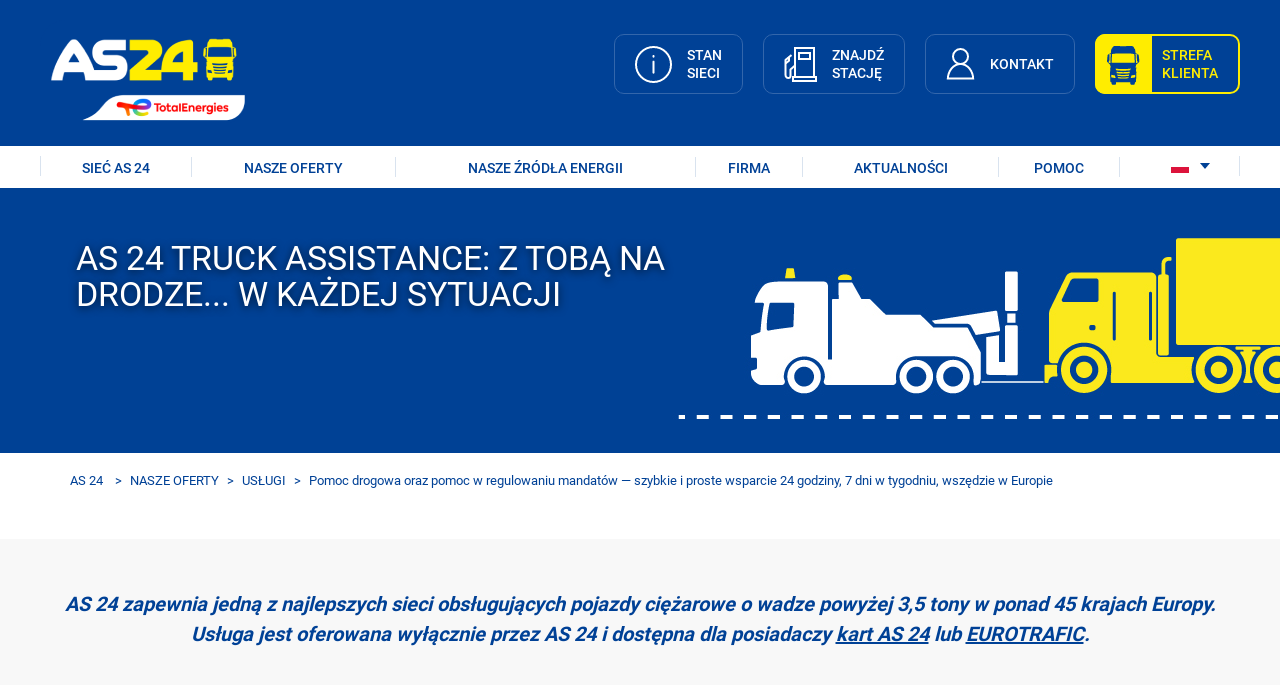

--- FILE ---
content_type: text/html; charset=UTF-8
request_url: https://www.as24.com/pl/oferty/us%C5%82ugi/pomoc-drogowa-i-mandaty
body_size: 11950
content:
<!DOCTYPE html>
<html lang="pl" dir="ltr" prefix="og: https://ogp.me/ns#">
  <head>
    <!-- Tracker didomi -->
    <script type="text/javascript">
      window.gdprAppliesGlobally=true;(function(){function a(e){if(!window.frames[e]){if(document.body&&document.body.firstChild){var t=document.body;var n=document.createElement("iframe");n.style.display="none";n.name=e;n.title=e;t.insertBefore(n,t.firstChild)}

      else{setTimeout(function(){a(e)},5)}}}function e(n,r,o,c,s){function e(e,t,n,a){if(typeof n!=="function"){return}if(!window[r]){window[r]=[]}var i=false;if(s){i=s(e,t,n)}if(!i){window[r].push({command:e,parameter:t,callback:n,version:a})}}e.stub=true;function t(a){if(!window[n]||window[n].stub!==true){return}if(!a.data){return}

        var i=typeof a.data==="string";var e;try{e=i?JSON.parse(a.data):a.data}catch(t){return}if(e[o]){var r=e[o];window[n](r.command,r.parameter,function(e,t){var n={};n[c]={returnValue:e,success:t,callId:r.callId};a.source.postMessage(i?JSON.stringify(n):n,"*")},r.version)}}

        if(typeof window[n]!=="function"){window[n]=e;if(window.addEventListener){window.addEventListener("message",t,false)}else{window.attachEvent("onmessage",t)}}}e("__tcfapi","__tcfapiBuffer","__tcfapiCall","__tcfapiReturn");a("__tcfapiLocator");(function(e){

        var t=document.createElement("script");t.id="spcloader";t.type="text/javascript";t.async=true;t.src="https://sdk.privacy-center.org/"+e+"/loader.js?target="+document.location.hostname;t.charset="utf-8";var n=document.getElementsByTagName("script")[0];n.parentNode.insertBefore(t,n)})("2e2e0c39-f6c6-4fa9-9957-9cb74957413b")})();
    </script>
    <!-- End Didomi Tracker -->

    <meta charset="utf-8" />
<meta name="description" content="Dzięki AS 24 pojazdy ciężarowe są bezpieczne w całej Europie. Korzystaj z pomocy technicznej i prawnej w 40 europejskich krajach. Jedź spokojnie!" />
<link rel="shortlink" href="https://www.as24.com/pl/node/228" />
<link rel="canonical" href="https://www.as24.com/pl/oferty/us%C5%82ugi/pomoc-drogowa-i-mandaty" />
<meta property="og:site_name" content="AS 24" />
<meta property="og:type" content="article" />
<meta property="og:url" content="https://www.as24.com/pl/oferty/us%C5%82ugi/pomoc-drogowa-i-mandaty" />
<meta property="og:title" content="Pomoc drogowa oraz pomoc w regulowaniu mandatów — szybkie i proste wsparcie 24 godziny, 7 dni w tygodniu, wszędzie w Europie" />
<meta name="twitter:card" content="summary" />
<meta name="twitter:title" content="Pomoc drogowa oraz pomoc w regulowaniu mandatów — szybkie i proste wsparcie 24 godziny, 7 dni w tygodniu, wszędzie w Europie" />
<meta name="Generator" content="Drupal 10 (https://www.drupal.org)" />
<meta name="MobileOptimized" content="width" />
<meta name="HandheldFriendly" content="true" />
<meta name="viewport" content="width=device-width, initial-scale=1.0" />
<link rel="icon" href="/themes/custom/as24_theme/favicon.ico" type="image/vnd.microsoft.icon" />
<link rel="alternate" hreflang="fr" href="https://www.as24.com/fr/offres/services/assistance-depannage-et-amendes" />
<link rel="alternate" hreflang="en" href="https://www.as24.com/en/offers/services/breakdown-and-fines-assistance" />
<link rel="alternate" hreflang="de" href="https://www.as24.com/de/Angebote/Dienstleistungen/Pannendienst-und-Rechtshilfe-bei-Geldstrafen" />
<link rel="alternate" hreflang="es" href="https://www.as24.com/es/ofertas/servicios/asistencia-en-reparaciones-y-multas" />
<link rel="alternate" hreflang="pt-pt" href="https://www.as24.com/pt/ofertas/servi%C3%A7os/assist%C3%AAncia-repara%C3%A7%C3%A3o-e-multas" />
<link rel="alternate" hreflang="it" href="https://www.as24.com/it/offerte/servizi/assistenza-stradale-e-multe" />
<link rel="alternate" hreflang="nl" href="https://www.as24.com/nl/aanbiedingen/diensten/bijstand-pech-en-boetes" />
<link rel="alternate" hreflang="hu" href="https://www.as24.com/hu/ajanlatok/szolgaltatasok/automento-es-bunteteskezeles" />
<link rel="alternate" hreflang="pl" href="https://www.as24.com/pl/oferty/us%C5%82ugi/pomoc-drogowa-i-mandaty" />
<link rel="alternate" hreflang="bg" href="https://www.as24.com/bg/%D0%BF%D1%80%D0%B5%D0%B4%D0%BB%D0%BE%D0%B6%D0%B5%D0%BD%D0%B8%D1%8F/%D1%83%D1%81%D0%BB%D1%83%D0%B3%D0%B8/%D0%BF%D1%8A%D1%82%D0%BD%D0%B0-%D0%BF%D0%BE%D0%BC%D0%BE%D1%89-%D0%B8-%D0%B3%D0%BB%D0%BE%D0%B1%D0%B8" />
<link rel="alternate" hreflang="cs" href="https://www.as24.com/cs/nab%C3%ADdky/slu%C5%BEby/odtahov%C3%A1-slu%C5%BEba-a-poradenstv%C3%AD-v-oblasti-pokut" />
<link rel="alternate" hreflang="sl" href="https://www.as24.com/sl/ponudbe/storitve/pomo%C4%8D-na-cesti-in-globe" />
<link rel="alternate" hreflang="ru" href="https://www.as24.com/ru/%D0%BF%D1%80%D0%B5%D0%B4%D0%BB%D0%BE%D0%B6%D0%B5%D0%BD%D0%B8%D1%8F/%D1%83%D1%81%D0%BB%D1%83%D0%B3%D0%B8/%D1%82%D0%B5%D1%85%D0%BF%D0%BE%D0%BC%D0%BE%D1%89%D1%8C-%D0%B8-%D0%BE%D0%BF%D0%BB%D0%B0%D1%82%D0%B0-%D1%88%D1%82%D1%80%D0%B0%D1%84%D0%BE%D0%B2" />
<link rel="alternate" hreflang="tr" href="https://www.as24.com/tr/teklifler/hizmetler/yol-ve-para-cezasi-yardimi" />
<link rel="alternate" hreflang="ro" href="https://www.as24.com/ro/oferte/servicii/asisten%C8%9B%C4%83-depanare-%C8%99i-amenzi" />
<link rel="alternate" hreflang="lt" href="https://www.as24.com/lt/pasi%C5%ABlymai/paslaugos/pagalba-kelyje" />

      <title>Pomoc drogowa oraz pomoc w regulowaniu mandatów — szybkie i proste wsparcie 24 godziny, 7 dni w tygodniu, wszędzie w Europie</title>
      <link rel="stylesheet" media="all" href="/sites/default/files/css/css_NIptg_BbG2O-9WqSUwgWArOTZGTuKKXPpDthBNnC6gE.css?delta=0&amp;language=pl&amp;theme=as24_theme&amp;include=eJxdjlkKwzAQQy80iaH0PkGJp05gvGDFLe7pu0Aa6J-enj4EXq7TvmpUFyzPsIl7ty0FwWl4DxFFFgPZ3QzqkaOSCEpZclWXco2w7aliSGHyNRefH8l9aDhouL1Xf4PIn5aCilBRVjpfW4GNZzO2VNpsG1f1ws5d4_fOC5SCTN8" />
<link rel="stylesheet" media="all" href="/sites/default/files/css/css_dXZW2zEntgfxhsSGBo_7843Eiuc6FrTQ_Z4S6_7jt4I.css?delta=1&amp;language=pl&amp;theme=as24_theme&amp;include=eJxdjlkKwzAQQy80iaH0PkGJp05gvGDFLe7pu0Aa6J-enj4EXq7TvmpUFyzPsIl7ty0FwWl4DxFFFgPZ3QzqkaOSCEpZclWXco2w7aliSGHyNRefH8l9aDhouL1Xf4PIn5aCilBRVjpfW4GNZzO2VNpsG1f1ws5d4_fOC5SCTN8" />

      
      <meta name="format-detection" content="telephone=no">
      <meta name="twitter-wjs" content="width=device-width, initial-scale=1.0, maximum-scale=1.0, user-scalable=no">
      <!-- Cookie deletion management -->
        <script type="text/javascript">
          /**
           * The list of cookies to keep
           */
          (function() {
            var itemsToKeep = ["euconsent-v2", "didomi_token", "language", "has_js", "SESS"];
            /**
             * Returns cookie value
             */
            var getCookieValue = function (cookieName) {
              var cookie = document.cookie.split(";").filter(function (cookieValue) {
                return cookieValue.indexOf(cookieName) !== -1;
              })[0];
              if (cookie) {
                return cookie.split("=")[1];
              }
            };
            var deleteCookie = function (name, domain, path) {
              path = path || "/";
              var cookie = [name + "=", "expires=Thu, 01 Jan 1970 00:00:01 GMT", "path=" + path];
              if (domain) {
                cookie.push("domain=" + domain);
              }
              document.cookie = cookie.join(";");
            };
            /**
             * Check if all vendor and purposes are disabled
             */
            var areAllVendorsAndPurposesDisabled = function () {
              var enabledEntities = [];
              var disabledEntities = [];
              var data = window.Didomi.getUserStatus();
              data.vendors.consent.enabled.forEach(function (entity) {
                enabledEntities.push(entity);
              });
              data.purposes.consent.enabled.forEach(function (entity) {
                enabledEntities.push(entity);
              });
              data.vendors.consent.disabled.forEach(function (entity) {
                disabledEntities.push(entity);
              });
              data.purposes.consent.disabled.forEach(function (entity) {
                disabledEntities.push(entity);
              });
              /**
               * We check that we don't have any enabled entities
               * and that disabled entities are present
               */
              return enabledEntities.length === 0 && disabledEntities.length > 0;
            };
            var consentEventsCount = 0;
            var existingConsentString = getCookieValue("euconsent-v2");
            window.didomiEventListeners = window.didomiEventListeners || [];
            window.didomiEventListeners.push({
              event: "consent.changed",
              listener: function () {
                /**
                 * We catch consent update event in 2 cases:
                 * -> 1. When user gives consent and updates it without the page reload (via `consentEventsCount` value)
                 * -> 2. When user gives consent and updates it after the page reload (via `existingConsentString` value)
                 */
                var consentUpdate = consentEventsCount > 0 ? true : !!existingConsentString;
                if (consentUpdate && areAllVendorsAndPurposesDisabled()) {
                  /**
                   * Consent has been given previously and this is a consent update
                   */
                  var cookiesToDelete = document.cookie.split(";").map(function (cookie) {
                    return cookie.split("=")[0].trim();
                  })
                    .filter(function (cookieName) {
                      return itemsToKeep.indexOf(cookieName) === -1;
                    });
                  /**
                   * Delete cookies
                   */
                  cookiesToDelete.forEach(function (cookieToDelete) {
                    /*
                     Delete from every possible domain (based on the current page domain) :
                    */
                    var domains = ('.#' + document.location.host.replaceAll('.', '#.#')).split('#');
                    while(domains.length) {
                      var possibleDomain = domains.join('');
                      deleteCookie(cookieToDelete, possibleDomain);
                      domains.shift();
                    }
                  });
                  var localStorageItemsToDelete = Object.keys(window.localStorage).filter(
                    function (localStorageItemName) {
                      return itemsToKeep.indexOf(localStorageItemName) === -1;
                    }
                  );
                  /**
                   * Delete local storage items
                   */
                  localStorageItemsToDelete.forEach(function (localStorageItemName) {
                    window.localStorage.removeItem(localStorageItemName)
                  });
                  // Reload the page
                  window.location.reload();
                }
                consentEventsCount++;
              },
            });
          })();
        </script>
      <!-- End Cookie deletion management -->
  </head>
  <body class="path-node page-node-type-content-page">
    <span class="scroll-top"></span>
        <a href="#main-content" class="visually-hidden focusable skip-link">
      Skip to main content
    </a>
    
      <div class="dialog-off-canvas-main-canvas" data-off-canvas-main-canvas>
      <header>
    <div class="container">
      <div class="header_top">
        <div class="header_top__content">
                     <div class="header_logo">
              <div id="block-identitedusite" class="block block-system block-system-branding-block">
  
    
        <a href="/pl" rel="home" class="site-logo">
      <img src="/sites/default/files/header-logo2.png" alt="AS 24" />
    </a>
        <div class="site-name">
      <a href="/pl" rel="home">AS 24</a>
    </div>
    </div>


           </div>
                                <div class="header_linkz">
                <div class="region region-header-right">
    <div class="menu-main__wrapper">
  
<div class="menu--menu-header-top">
    <ul data-region="header_right" class="menu menu-level-0">
              
        <li  class="menu-item">
          <a href="/pl/sie%C4%87-AS24/stan-sieci"
             class="item-link "
             >
            <span><img src=/sites/default/files/2023-01/etat-reseau_0.svg alt=etat-reseau width=40 height=40></span>
                          <span>
                        STAN 
            <br>
            SIECI
                          </span>
                      </a>
        </li>
              
        <li  class="blank menu-item">
          <a href="https://network.as24.com/station_finder.html"
             class="item-link "
             >
            <span><img src=/sites/default/files/2023-01/trouver-station.svg alt=trouver-station width=40 height=40></span>
                          <span>
                        ZNAJDŹ
            <br>
            STACJĘ
                          </span>
                      </a>
        </li>
              
        <li  class="menu-item">
          <a href="/pl/formularz-kontaktowy"
             class="item-link "
             >
            <span><img src=/sites/default/files/2023-01/espace-client.svg alt=espace-client width=40 height=40></span>
                          <span>
                        KONTAKT
            <br>
            
                          </span>
                      </a>
        </li>
              
        <li  class="blank highlight menu-item">
          <a href="https://extranet.as24.com/extranet/pl/login"
             class="item-link "
                           onclick="xt_click(this,&#039;C&#039;,&#039;1&#039;,&#039;Homepage:Client_area&#039;,&#039;N&#039;)"
             >
            <span><img src=/sites/default/files/2023-01/truck-blue.svg alt=truck-blue width=40 height=40></span>
                          <span>
                        STREFA
            <br>
            KLIENTA
                          </span>
                      </a>
        </li>
          </ul>
</div>

</div>

  </div>

            </div>
                  </div>
      </div>
              <div class="menu__bottom">
          <div class="menu__bottom__content">
              <div class="region region-header-bottom">
    <div class="menu-main__wrapper">
  
<div class="menu--main">
    <ul data-region="header_bottom" class="menu menu-level-0">
                                  
          <li class="menu-item menu-item--expanded">
            <a href="/pl/sie%C4%87-AS24" data-drupal-link-system-path="node/5">SIEĆ AS 24</a>
                                      
  
  <div class="menu_link_content menu-link-contentmain view-mode-default menu-dropdown menu-dropdown-0 menu-type-default">
                <ul class="menu menu-level-1">
                                  
          <li class="menu-item">
            <a href="/pl/sie%C4%87-AS24/sie%C4%87-europejska" data-drupal-link-system-path="node/229">Sieć europejska</a>
                                      
  
  <div class="menu_link_content menu-link-contentmain view-mode-default menu-dropdown menu-dropdown-1 menu-type-default">
              
      </div>



                      </li>
                                              
          <li class="menu-item">
            <a href="/pl/sie%C4%87-AS24/sie%C4%87-bezpieczna" data-drupal-link-system-path="node/230">Bezpieczna sieć</a>
                                      
  
  <div class="menu_link_content menu-link-contentmain view-mode-default menu-dropdown menu-dropdown-1 menu-type-default">
              
      </div>



                      </li>
                                              
          <li class="menu-item">
            <a href="/pl/sie%C4%87-AS24/stan-sieci" data-drupal-link-system-path="node/231">Stan sieci</a>
                                      
  
  <div class="menu_link_content menu-link-contentmain view-mode-default menu-dropdown menu-dropdown-1 menu-type-default">
              
      </div>



                      </li>
                                              
          <li class="menu-item">
            <a href="/pl/zostan-naszym-partnerem" data-drupal-link-system-path="node/232">Zostań naszym partnerem</a>
                                      
  
  <div class="menu_link_content menu-link-contentmain view-mode-default menu-dropdown menu-dropdown-1 menu-type-default">
              
      </div>



                      </li>
                  </ul>



      </div>



                      </li>
                                              
          <li class="on-scroll menu-item">
            <a href="/pl/formularz-kontaktowy" data-drupal-link-system-path="node/27">Zostań klientem</a>
                                      
  
  <div class="menu_link_content menu-link-contentmain view-mode-default menu-dropdown menu-dropdown-0 menu-type-default">
              
      </div>



                      </li>
                                              
          <li class="menu-item menu-item--expanded menu-item--active-trail">
            <a href="/pl/oferty" data-drupal-link-system-path="node/10">NASZE OFERTY</a>
                                      
  
  <div class="menu_link_content menu-link-contentmain view-mode-default menu-dropdown menu-dropdown-0 menu-type-default">
                <ul class="menu menu-level-1">
                                  
          <li class="menu-item menu-item--collapsed">
            <a href="/pl/oferty/karty" data-drupal-link-system-path="node/233">Karty</a>
                                      
  
  <div class="menu_link_content menu-link-contentmain view-mode-default menu-dropdown menu-dropdown-1 menu-type-default">
              
      </div>



                      </li>
                                              
          <li class="menu-item menu-item--collapsed">
            <a href="/pl/oferty/op%C5%82aty-za-przejazdy" data-drupal-link-system-path="node/234">Opłaty za przejazd</a>
                                      
  
  <div class="menu_link_content menu-link-contentmain view-mode-default menu-dropdown menu-dropdown-1 menu-type-default">
              
      </div>



                      </li>
                                              
          <li class="menu-item menu-item--collapsed">
            <a href="/pl/oferty/zarz%C4%85dzanie-flot%C4%85" data-drupal-link-system-path="node/235">Zarządzanie flotą</a>
                                      
  
  <div class="menu_link_content menu-link-contentmain view-mode-default menu-dropdown menu-dropdown-1 menu-type-default">
              
      </div>



                      </li>
                                              
          <li class="menu-item menu-item--collapsed menu-item--active-trail">
            <a href="/pl/oferty/us%C5%82ugi" data-drupal-link-system-path="node/236">Usługi</a>
                                      
  
  <div class="menu_link_content menu-link-contentmain view-mode-default menu-dropdown menu-dropdown-1 menu-type-default">
              
      </div>



                      </li>
                  </ul>



      </div>



                      </li>
                                              
          <li class="menu-item menu-item--expanded">
            <a href="/pl/energie" data-drupal-link-system-path="node/886">Nasze źródła energii</a>
                                      
  
  <div class="menu_link_content menu-link-contentmain view-mode-default menu-dropdown menu-dropdown-0 menu-type-default">
                <ul class="menu menu-level-1">
                                  
          <li class="menu-item">
            <a href="/pl/energii/on" data-drupal-link-system-path="node/237">Olej napędowy</a>
                                      
  
  <div class="menu_link_content menu-link-contentmain view-mode-default menu-dropdown menu-dropdown-1 menu-type-default">
              
      </div>



                      </li>
                                              
          <li class="menu-item">
            <a href="/pl/energii/adblue" data-drupal-link-system-path="node/239">AdBlue®</a>
                                      
  
  <div class="menu_link_content menu-link-contentmain view-mode-default menu-dropdown menu-dropdown-1 menu-type-default">
              
      </div>



                      </li>
                                              
          <li class="menu-item">
            <a href="/pl/energii/cng" data-drupal-link-system-path="node/240">CNG/bio-CNG</a>
                                      
  
  <div class="menu_link_content menu-link-contentmain view-mode-default menu-dropdown menu-dropdown-1 menu-type-default">
              
      </div>



                      </li>
                                              
          <li class="menu-item">
            <a href="/pl/energii/lng" data-drupal-link-system-path="node/889">LNG</a>
                                      
  
  <div class="menu_link_content menu-link-contentmain view-mode-default menu-dropdown menu-dropdown-1 menu-type-default">
              
      </div>



                      </li>
                                              
          <li class="menu-item">
            <a href="/pl/energii/hvo100" data-drupal-link-system-path="node/888">HVO100 - XTL</a>
                                      
  
  <div class="menu_link_content menu-link-contentmain view-mode-default menu-dropdown menu-dropdown-1 menu-type-default">
              
      </div>



                      </li>
                                              
          <li class="menu-item">
            <a href="/pl/energii/elektryczna" data-drupal-link-system-path="node/887">Energia elektryczna</a>
                                      
  
  <div class="menu_link_content menu-link-contentmain view-mode-default menu-dropdown menu-dropdown-1 menu-type-default">
              
      </div>



                      </li>
                  </ul>



      </div>



                      </li>
                                              
          <li class="menu-item menu-item--expanded">
            <a href="/pl/firma" data-drupal-link-system-path="node/19">FIRMA</a>
                                      
  
  <div class="menu_link_content menu-link-contentmain view-mode-default menu-dropdown menu-dropdown-0 menu-type-default">
                <ul class="disable-item-menu_link_content:6744bab5-ad21-44a9-9127-cc22906dde0f menu menu-level-1">
                                  
          <li class="menu-item">
            <a href="/pl/firma/kim-jeste%C5%9Bmy" data-drupal-link-system-path="node/241">Kim jesteśmy?</a>
                                      
  
  <div class="menu_link_content menu-link-contentmain view-mode-default menu-dropdown menu-dropdown-1 menu-type-default">
              
      </div>



                      </li>
                                              
          <li class="menu-item">
            <a href="/pl/firma/nasze-zobowiazania" data-drupal-link-system-path="node/808">Nasze zobowiązania</a>
                                      
  
  <div class="menu_link_content menu-link-contentmain view-mode-default menu-dropdown menu-dropdown-1 menu-type-default">
              
      </div>



                      </li>
                                              
          <li class="menu-item">
            <a href="/pl/firma/sieci-spo%C5%82eczno%C5%9Bciowe" data-drupal-link-system-path="node/429">Sieci społecznościowe</a>
                                      
  
  <div class="menu_link_content menu-link-contentmain view-mode-default menu-dropdown menu-dropdown-1 menu-type-default">
              
      </div>



                      </li>
                                </ul>



      </div>



                      </li>
                                              
          <li class="menu-item">
            <a href="/pl/aktualno%C5%9Bci" data-drupal-link-system-path="node/124">AKTUALNOŚCI</a>
                                      
  
  <div class="menu_link_content menu-link-contentmain view-mode-default menu-dropdown menu-dropdown-0 menu-type-default">
              
      </div>



                      </li>
                                              
          <li class="menu-item">
            <a href="/pl/cz%C4%99sto-zadawane-pytania" data-drupal-link-system-path="node/243">Pomoc</a>
                                      
  
  <div class="menu_link_content menu-link-contentmain view-mode-default menu-dropdown menu-dropdown-0 menu-type-default">
              
      </div>



                      </li>
                  </ul>

</div>

</div>
<div id="block-languagedropdownswitcher" class="block block-lang-dropdown block-language-dropdown-blocklanguage-interface">
  
    
      <form class="lang-dropdown-form lang_dropdown_form clearfix language_interface" id="lang_dropdown_form_lang-dropdown-form" data-drupal-selector="lang-dropdown-form-2" action="/pl/oferty/us%C5%82ugi/pomoc-drogowa-i-mandaty" method="post" accept-charset="UTF-8">
  <div class="js-form-item form-item js-form-type-select form-type-select js-form-item-lang-dropdown-select form-item-lang-dropdown-select form-no-label">
      <label for="edit-lang-dropdown-select" class="visually-hidden">Select your language</label>
        <select style="width:50px" class="lang-dropdown-select-element form-select" data-lang-dropdown-id="lang-dropdown-form" onchange="return xt_click(this,&#039;C&#039;,&#039;1&#039;,&#039;Homepage::Language_change : &#039; + this.value,&#039;A&#039;)" data-drupal-selector="edit-lang-dropdown-select" id="edit-lang-dropdown-select" name="lang_dropdown_select"><option value="fr">fr</option><option value="en">en</option><option value="de">de</option><option value="es">es</option><option value="pt-pt">pt</option><option value="it">it</option><option value="nl">nl</option><option value="hu">hu</option><option value="pl" selected="selected">pl</option><option value="bg">bg</option><option value="cs">cs</option><option value="sl">sl</option><option value="ru">ru</option><option value="tr">tr</option><option value="ro">ro</option><option value="lt">lt</option></select>
        </div>
<input data-drupal-selector="edit-fr" type="hidden" name="fr" value="/fr/404" />
<input data-drupal-selector="edit-en" type="hidden" name="en" value="/en/node/791" />
<input data-drupal-selector="edit-de" type="hidden" name="de" value="/de/node/791" />
<input data-drupal-selector="edit-es" type="hidden" name="es" value="/es/node/791" />
<input data-drupal-selector="edit-pt-pt" type="hidden" name="pt-pt" value="/pt/node/791" />
<input data-drupal-selector="edit-it" type="hidden" name="it" value="/it/node/791" />
<input data-drupal-selector="edit-nl" type="hidden" name="nl" value="/nl/node/791" />
<input data-drupal-selector="edit-hu" type="hidden" name="hu" value="/hu/node/791" />
<input data-drupal-selector="edit-pl" type="hidden" name="pl" value="/pl/node/791" />
<input data-drupal-selector="edit-bg" type="hidden" name="bg" value="/bg/node/791" />
<input data-drupal-selector="edit-cs" type="hidden" name="cs" value="/cs/node/791" />
<input data-drupal-selector="edit-sl" type="hidden" name="sl" value="/sl/node/791" />
<input data-drupal-selector="edit-ru" type="hidden" name="ru" value="/ru/node/791" />
<input data-drupal-selector="edit-tr" type="hidden" name="tr" value="/tr/node/791" />
<input data-drupal-selector="edit-ro" type="hidden" name="ro" value="/ro/node/791" />
<input data-drupal-selector="edit-lt" type="hidden" name="lt" value="/lt/node/791" />
<noscript><div><input data-drupal-selector="edit-submit" type="submit" id="edit-submit" name="op" value="Go" class="button js-form-submit form-submit" />
</div></noscript><input autocomplete="off" data-drupal-selector="form-rrwg8ptwsbspfozvjkvsbgws9krhnpwogsixtmmc4bw" type="hidden" name="form_build_id" value="form-rrWG8PtwSbSPfoZvjkvsBgws9KRHnPwoGsixtmmc4Bw" />
<input data-drupal-selector="edit-lang-dropdown-form" type="hidden" name="form_id" value="lang_dropdown_form" />

</form>

  </div>

  </div>

          </div>
        </div>
          </div>
  </header>
    <div class="region region-highlighted">
    <div data-drupal-messages-fallback class="hidden"></div>

  </div>

  <main>
    
  <div class="content-wrapper">
    <div class="wrapper">
              <div id="block-contenudelapageprincipale-2" class="block block-system block-system-main-block">
  
    
      
<div  data-history-node-id="228" class="container">
  
  

<div class="banner">
      <div class="banner-img"
         bg-data="/sites/default/files/2023-01/as24_services_1920x265_sans_picto.jpg">
    </div>
    <div class="banner-desc">
    <div class="content">
              <h1 class="page-title">
          <p>
            
            <p>AS 24 TRUCK ASSISTANCE: Z Tobą na drodze... w każdej sytuacji</p>

      
          </p>
        </h1>
                </div>
  </div>
</div>
        <div class="breadcrumb">
          <ul>
                              <li><a href="/pl">AS 24 </a></li>
                                        <li><a href="/pl/oferty">NASZE OFERTY </a></li>
                                        <li><a href="/pl/oferty/us%C5%82ugi">USŁUGI </a></li>
                                        <li>Pomoc drogowa oraz pomoc w regulowaniu mandatów — szybkie i proste wsparcie 24 godziny, 7 dni w tygodniu, wszędzie w Europie</li>
                        </ul>
      </div>

          <div class="gray_bg">
      <div class="haut-page-txt"><p>AS 24 zapewnia jedną z najlepszych sieci obsługujących pojazdy ciężarowe o wadze powyżej 3,5 tony w ponad 45 krajach Europy. Usługa jest oferowana wyłącznie przez AS 24 i dostępna dla posiadaczy&nbsp;<a href="/pl/oferty/karty/karta-paliwowa-AS24" target="_blank">kart AS 24</a>&nbsp;lub&nbsp;<a href="/pl/oferty/karty/karta-AS24-EUROTRAFIC" target="_blank">EUROTRAFIC</a>.</p></div>
    </div>
          
      <div class="field field--name-field-content field--type-entity-reference-revisions field--label-hidden field__items">
              <div class="field__item">
<div class="interstitial_block interstitial_block--boxed" >
  <div class="bg-interstitial white" bg_color="white" style=" ">
    <div class="main">
                          <div class="pr-description">
            <p class="text-align-center">&nbsp;</p>

<p class="text-align-center"><iframe allow="autoplay; encrypted-media" allowfullscreen frameborder="0" height="315px" src="https://www.youtube.com/embed/Sv_O2Dq7G1U" width="560px"></iframe></p>

<p class="text-align-center">&nbsp;</p>

<p class="text-align-center">&nbsp;</p>

<p class="text-align-center"><img alt="as_24_truck_assistance.png" src="/sites/default/files/upload/as_24_truck_assistance.png"></p>

          </div>
                  </div>
  </div>
</div>

</div>
              <div class="field__item">  <div class="paragraph-wrapper rich-paragraph-wrapper " bg_color="" >
    <div class="main">
            <div class="paragraph rich-paragraph rich-paragraph--default">
                  <div class="paragraph-img no-img-bg">
            <article class="media media--type-image media--view-mode-default">
  
      
  <div class="field field--name-field-media-image field--type-image field--label-visually_hidden">
    <div class="field__label visually-hidden">Image</div>
              <div class="field__item">  <img src="/system/files/styles/large/private/depannage_12.png.webp?itok=cgy4VGSd" width="190" height="190" loading="lazy" class="image-style-large" />


</div>
          </div>

  </article>

          </div>
                <div class="paragraph-content">
          <div class="paragraph-text">
            <h2>ROZSZERZONY ZAKRES USŁUG POMOCY TECHNICZNEJ</h2><p><br>Chroń swoją flotę pojazdów ciężarowych, by bez przeszkód przejeżdżać przez Francję oraz inne kraje Europy.</p><p><br>Dzięki usłudze AS 24 TRUCK ASSISTANCE, realizowanej we współpracy z Service 24, jesteśmy w stanie zająć się Twoją flotą szybko i łatwo 24 godziny na dobę przez 7 dni w tygodniu.&nbsp;</p><p><br>Dzięki sieci około 40 000 warsztatów i punktów usług zapewniamy Twojej flocie pojazdów obsługę w ponad 45 krajach.</p><p><br><a href="https://www.as24.com/pl/oferty/karty/karta-paliwowa-AS24" target="_blank">Karty AS 24</a> oraz <a href="https://www.as24.com/pl/oferty/karty/karta-AS24-EUROTRAFIC" target="_blank">EUROTRAFIC</a> to gwarancja kompletnej usługi i rozwiązania w przypadkach takich jak:</p><ul><li>Pęknięta szyba przednia;</li><li>Awarie techniczne: akumulator, nieodpowiednie paliwo, reflektory, awarie elektryczne, układ hydrauliczny;</li><li>Zgubienie / kradzież / zamknięcie w samochodzie / zniszczenie kluczyków;</li><li>Zastępcze pojazdy i przyczepy; </li><li>Usługa holowania; </li><li>Sprowadzanie pojazdu do kraju, przewóz załadunku (zabezpieczenie towaru w czasie naprawy);</li><li>Wulkanizacja;</li><li>Przewóz załadunku.</li></ul><p>&nbsp;</p><p>&nbsp;</p><p>&nbsp;</p><div class="media_embed" height="315px" width="560px"><iframe frameborder="0" height="315px" width="560px" src="https://www.youtube.com/embed/q6ln6fEEAIc" title="YouTube video player" allowfullscreen allow="accelerometer; autoplay; clipboard-write; encrypted-media; gyroscope; picture-in-picture">&nbsp;</iframe></div><p>&nbsp;</p>
          </div>
        </div>
      </div>
            </div>
  </div>

</div>
              <div class="field__item">  <div class="paragraph-wrapper rich-paragraph-wrapper " bg_color="" >
    <div class="main">
            <div class="paragraph rich-paragraph rich-paragraph--default">
                  <div class="paragraph-img no-img-bg">
            <article class="media media--type-image media--view-mode-default">
  
      
  <div class="field field--name-field-media-image field--type-image field--label-visually_hidden">
    <div class="field__label visually-hidden">Image</div>
              <div class="field__item">  <img src="/system/files/styles/large/private/amendes_12.png.webp?itok=PwJbtKi4" width="190" height="190" loading="lazy" class="image-style-large" />


</div>
          </div>

  </article>

          </div>
                <div class="paragraph-content">
          <div class="paragraph-text">
            <h2>SKUTECZNA POMOC PRAWNA&nbsp;</h2><p><br>Usługa pozwala także zarządzać płatnościami za mandaty i zaliczkami pieniężnymi. AS 24 zapewnia:</p><ul><li>Zaliczki pieniężne (za mandaty, najem na podstawie umowy, honoraria prawników) umożliwiające opłacanie mandatów bezpośrednio na miejscu.</li></ul>
          </div>
        </div>
      </div>
            </div>
  </div>

</div>
              <div class="field__item">  <div class="paragraph-wrapper rich-paragraph-wrapper " bg_color="" >
    <div class="main">
            <div class="paragraph rich-paragraph rich-paragraph--default">
                  <div class="paragraph-img no-img-bg">
            <article class="media media--type-image media--view-mode-default">
  
      
  <div class="field field--name-field-media-image field--type-image field--label-visually_hidden">
    <div class="field__label visually-hidden">Image</div>
              <div class="field__item">  <img src="/system/files/styles/large/private/reservation_12.png.webp?itok=fLVdUNwu" width="190" height="190" loading="lazy" class="image-style-large" />


</div>
          </div>

  </article>

          </div>
                <div class="paragraph-content">
          <div class="paragraph-text">
            <h2>PODSTAWOWA POMOC DLA KIEROWCY:&nbsp;</h2><p>&nbsp;</p><ul><li>Jeśli Twój pojazd zostanie unieruchomiony, zapewniamy także usługę tłumaczenia ustnego i wsparcia językowego dla kierowcy znajdującego się w kraju, którego języka nie zna (usługa obejmuje wszystkie języki).</li><li>Obsługa prawna, dzięki której uzyskasz odpowiedzi na wszelkie pytania natury prawnej.</li><li>Pomoc w razie wypadku.</li><li>Telemedycyna – Usługi z zakresu telemedycyny świadczone w ramach sieci usługodawców AS 24. Jeśli kierowca potrzebuje pomocy medycznej, Service 24 zapewnia dostęp do własnej sieci poradni ogólnych w Austrii i Niemczech. W innych krajach Service 24 może informować o tych przypadkach usługodawcę w danym kraju, aby móc uzyskać dla kierowcy adres poradni ogólnej. Uwaga: Service 24 nie odpowiada za wybór poradni ogólnej ani za jakość usługi telemedycyny oferowanej przez naszych usługodawców. </li><li>Wymiana kierowcy.</li><li>Rezerwacja miejsca noclegowego, środka transportu lub parkingu strzeżonego.</li></ul>
          </div>
        </div>
      </div>
            </div>
  </div>

</div>
              <div class="field__item">  <div class="paragraph-wrapper rich-paragraph-wrapper " bg_color="" >
    <div class="main">
            <div class="paragraph rich-paragraph rich-paragraph--default">
                  <div class="paragraph-img no-img-bg">
            <article class="media media--type-image media--view-mode-default">
  
      
  <div class="field field--name-field-media-image field--type-image field--label-visually_hidden">
    <div class="field__label visually-hidden">Image</div>
              <div class="field__item">  <img src="/system/files/styles/large/private/atelier_3_7.png.webp?itok=87OO3myc" width="190" height="190" loading="lazy" class="image-style-large" />


</div>
          </div>

  </article>

          </div>
                <div class="paragraph-content">
          <div class="paragraph-text">
            <h2>EKSKLUZYWNA USŁUGA POMOCY WARSZTATOWEJ (NOWOŚĆ)</h2><p><br><a href="https://www.as24.com/pl/oferty/karty/karta-paliwowa-AS24" target="_blank">Karty AS 24</a> i <a href="https://www.as24.com/pl/oferty/karty/karta-AS24-EUROTRAFIC" target="_blank">Eurotrafic</a> są akceptowane we wszystkich warsztatach partnerskich Service 24 i pozwalają korzystać z usług wymiany części zamiennych, napraw i konserwacji.&nbsp;</p><p><br>Dzięki Service 24 TOTAL i AS 24 korzystają w całej Europie z dostępu do sieci producentów pojazdów ciężarowych i naczep oraz jednej z wiodących europejskich sieci wulkanizacyjnych. Ponadto Service 24 należy do niezależnej sieci świadczącej usługi assistance oraz osobnej sieci warsztatów. Mamy łącznie 40 000 usługodawców w całej Europie.&nbsp;<br><br>&nbsp;</p>
          </div>
        </div>
      </div>
            </div>
  </div>

</div>
              <div class="field__item">
<div class="interstitial_block interstitial_block--default" >
  <div class="bg-interstitial white" bg_color="white" style=" ">
    <div class="main">
                          <div class="pr-description">
            <p class="text-align-center">USŁUGA AS 24 TRUCK ASSISTANCE: jeden numer i spokojna głowa w czasie jazdy!</p>

<p class="text-align-center"><img alt="as_24_truck_assistance.png" src="/sites/default/files/upload/as_24_truck_assistance.png"></p>

<p class="text-align-center">Połączenia są obsługiwane przez wielojęzyczny dział obsługi klienta pracujący 24 godziny na dobę przez 7 dni w tygodniu.</p>

<p class="text-align-center">Pod tym numerem uzyskasz także wsparcie, jeśli karty / teleznaczki nie działają prawidłowo na stacjach paliw lub jeśli potrzebujesz innego rodzaju pomocy.</p>

          </div>
                  </div>
  </div>
</div>

</div>
          </div>
  
  </div>

  </div>

    </div>
  </div>

  </main>
  <footer>
          <div class="footer_reassurance">
        <div class="main">
            <div class="region region-footer-top">
    <div id="block-footerreassurance" class="block block-block-content block-block-contentb1281e97-0d44-406f-9e09-e60daf906150">
  
  
          <div class="footer_reassurance">
      <h4>EUROPEJSKA SIEĆ STWORZONA DLA FIRM TRANSPORTOWYCH</h4>
    </div>
                  <div class="footer_reassurance_content">
        
      <div class="field field--name-field-items-reassurance field--type-entity-reference-revisions field--label-hidden field__items">
              <div class="field__item">  <div class="paragraph paragraph--footer paragraph--type--footer paragraph--view-mode--default">
                  <div class="main">
          <div class="footer_reassurance_item footer_reassurance">
            <span class=service></span>
                          <p>USŁUGA DOSTĘPNA</p>

<p>24 GODZINY NA DOBĘ</p>

<p>7 DNI W TYGODNIU</p>

                      </div>
        </div>
            </div>
</div>
              <div class="field__item">  <div class="paragraph paragraph--footer paragraph--type--footer paragraph--view-mode--default">
                  <div class="main">
          <div class="footer_reassurance_item footer_reassurance">
            <span class=presence></span>
                          <p>OBECNA W</p>

<p>PONAD 29</p>

<p>KRAJACH</p>

                      </div>
        </div>
            </div>
</div>
              <div class="field__item">  <div class="paragraph paragraph--footer paragraph--type--footer paragraph--view-mode--default">
                  <div class="main">
          <div class="footer_reassurance_item footer_reassurance">
            <span class=reassurance_chiffre></span>
                          <p>PONAD</p><p>1800 STACJI</p>
                      </div>
        </div>
            </div>
</div>
              <div class="field__item">  <div class="paragraph paragraph--footer paragraph--type--footer paragraph--view-mode--default">
                  <div class="main">
          <div class="footer_reassurance_item footer_reassurance">
            <span class=reassurance_dedie></span>
                          <p>W 100% Z MYŚLĄ</p>

<p>O FIRMACH</p>

<p>TRANSPORTOWYCH</p>

                      </div>
        </div>
            </div>
</div>
          </div>
  
      </div>
      </div>

  </div>

        </div>
      </div>
              <div class="footer_maillage">
        <div class="main">
            <div class="region region-footer-medium">
    <div class="menu-main__wrapper">
  
              <ul data-region="footer_medium" class="menu">
                                <li class="menu-item menu-item--expanded menu-item--margin-bottom">
            <span>col1</span>
                                        <ul class="menu">
                                    <li class="menu-item menu-item--expanded menu-item--margin-bottom">
            <a href="/pl/sie%C4%87-AS24" data-drupal-link-system-path="node/5">SIEĆ AS 24</a>
                                        <ul class="menu">
                                    <li class="menu-item">
            <a href="/pl/sie%C4%87-AS24/sie%C4%87-europejska" data-drupal-link-system-path="node/229">Sieć europejska</a>
                      </li>
                            <li class="menu-item">
            <a href="/pl/sie%C4%87-AS24/sie%C4%87-bezpieczna" data-drupal-link-system-path="node/230">Bezpieczna sieć</a>
                      </li>
                            <li class="menu-item">
            <a href="/pl/sie%C4%87-AS24/stan-sieci" data-drupal-link-system-path="node/231">Stan sieci</a>
                      </li>
              </ul>
          
                      </li>
                            <li class="menu-item menu-item--expanded menu-item--margin-bottom">
            <a href="/pl/oferty/karty" data-drupal-link-system-path="node/233">OFERTA KART</a>
                                        <ul class="menu">
                                    <li class="menu-item">
            <a href="/pl/oferty/karty/karta-paliwowa-AS24" data-drupal-link-system-path="node/221">Karta paliwowa AS 24</a>
                      </li>
                            <li class="menu-item">
            <a href="/pl/oferty/karty/karta-AS24-EUROTRAFIC" data-drupal-link-system-path="node/222">Karta AS 24 EUROTRAFIC</a>
                      </li>
                            <li class="menu-item">
            <a href="/pl/oferty/karty/pakiety" data-drupal-link-system-path="node/223">Nasze pakiety</a>
                      </li>
              </ul>
          
                      </li>
                            <li class="menu-item menu-item--expanded menu-item--margin-bottom">
            <a href="/pl/oferty/op%C5%82aty-za-przejazdy" data-drupal-link-system-path="node/234">OFERTA OPŁAT PRZEJAZDOWYCH</a>
                                        <ul class="menu">
                                    <li class="menu-item">
            <a href="/pl/oferty/op%C5%82aty-za-przejazdy/PASSango" data-drupal-link-system-path="node/224">Elektroniczny pobór opłat PASSango</a>
                      </li>
                            <li class="menu-item">
            <a href="/pl/oferty/karty/karta-AS24-EUROTRAFIC" data-drupal-link-system-path="node/222">Karta AS 24 EUROTRAFIC</a>
                      </li>
              </ul>
          
                      </li>
              </ul>
          
                      </li>
                            <li class="menu-item menu-item--expanded menu-item--margin-bottom menu-item--active-trail">
            <span>col2</span>
                                        <ul class="menu">
                                    <li class="menu-item menu-item--expanded menu-item--margin-bottom menu-item--active-trail">
            <a href="/pl/oferty/us%C5%82ugi" data-drupal-link-system-path="node/236">USŁUGI</a>
                                        <ul class="menu">
                                    <li class="menu-item">
            <a href="/pl/oferty/us%C5%82ugi/takdrive" data-drupal-link-system-path="node/430">Tak&amp;drive</a>
                      </li>
                            <li class="menu-item">
            <a href="/pl/oferty/us%C5%82ugi/EuroVAT" data-drupal-link-system-path="node/434">Eurovat</a>
                      </li>
                            <li class="menu-item menu-item--active-trail">
            <a href="/pl/oferty/us%C5%82ugi/pomoc-drogowa-i-mandaty" data-drupal-link-system-path="node/228" class="is-active" aria-current="page">Wsparcie w zakresie pomocy drogowej i mandatów</a>
                      </li>
                            <li class="menu-item">
            <a href="/pl/oferty/us%C5%82ugi/geolokalizacja" data-drupal-link-system-path="node/432">Geolokalizacja</a>
                      </li>
                            <li class="menu-item">
            <a href="/pl/oferty/us%C5%82ugi/mycie" data-drupal-link-system-path="node/435">Mycie</a>
                      </li>
                            <li class="menu-item">
            <a href="/pl/oferty/us%C5%82ugi/contract24" data-drupal-link-system-path="node/436">Contract24</a>
                      </li>
                            <li class="menu-item">
            <a href="/pl/oferty/us%C5%82ugi/parking" data-drupal-link-system-path="node/437">PARKING</a>
                      </li>
              </ul>
          
                      </li>
                            <li class="menu-item menu-item--expanded menu-item--margin-bottom">
            <a href="/pl/oferty/zarz%C4%85dzanie-flot%C4%85" data-drupal-link-system-path="node/235">ZARZĄDZANIE FLOTĄ</a>
                                        <ul class="menu">
                                    <li class="menu-item">
            <a href="/pl/oferty/zarz%C4%85dzanie-flot%C4%85/strefa-klienta" data-drupal-link-system-path="node/220">Strefa klienta</a>
                      </li>
                            <li class="menu-item">
            <a href="/pl/oferty/zarz%C4%85dzanie-flot%C4%85/aplikacje-mobilne" data-drupal-link-system-path="node/219">Aplikacje mobilne</a>
                      </li>
                            <li class="menu-item">
            <a href="/pl/oferty/zarz%C4%85dzanie-flot%C4%85/Infoservice" data-drupal-link-system-path="node/431">Infoservice</a>
                      </li>
                            <li class="menu-item">
            <a href="/pl/oferty/zarz%C4%85dzanie-flot%C4%85/CardAlert" data-drupal-link-system-path="node/226">CardAlert</a>
                      </li>
                            <li class="menu-item">
            <a href="/pl/oferty/zarz%C4%85dzanie-flot%C4%85/CardControl" data-drupal-link-system-path="node/227">CardControl</a>
                      </li>
              </ul>
          
                      </li>
              </ul>
          
                      </li>
                            <li class="menu-item menu-item--expanded menu-item--margin-bottom">
            <span>col3</span>
                                        <ul class="menu">
                                    <li class="menu-item menu-item--expanded menu-item--margin-bottom">
            <a href="/pl/firma" data-drupal-link-system-path="node/19">FIRMA AS 24</a>
                                        <ul class="menu">
                                    <li class="menu-item">
            <a href="/pl/firma/kim-jeste%C5%9Bmy" data-drupal-link-system-path="node/241">Kim jesteśmy?</a>
                      </li>
                            <li class="menu-item">
            <a href="/pl/firma/sieci-spo%C5%82eczno%C5%9Bciowe" data-drupal-link-system-path="node/429">AS 24 w portalach społecznościowych</a>
                      </li>
              </ul>
          
                      </li>
                            <li class="menu-item">
            <a href="/pl/aktualno%C5%9Bci" data-drupal-link-system-path="node/124">AKTUALNOŚCI</a>
                      </li>
                            <li class="menu-item">
            <a href="/pl/sie%C4%87-AS24/stan-sieci" data-drupal-link-system-path="node/231">STAN SIECI</a>
                      </li>
                            <li class="menu-item">
            <a href="https://network.as24.com/station_finder.html">ZNAJDŹ STACJĘ</a>
                      </li>
                            <li class="menu-item">
            <a href="https://extranet.as24.com/website/v2/jsp/login.jsp?langue=FR">STREFA KLIENTA</a>
                      </li>
                            <li class="menu-item">
            <a href="/pl/formularz-kontaktowy" data-drupal-link-system-path="node/27">KONTAKT</a>
                      </li>
              </ul>
          
                      </li>
              </ul>
              </ul>
      


</div>

  </div>

        </div>
      </div>
              <div class="footer_bottom main">
          <div class="region region-footer-bottom">
    <div class="menu-main__wrapper">
  
<div class="menu--footer-reseau-sociaux">
    <ul data-region="footer_bottom" class="menu menu-level-0">
                                  
          <li class="menu-item">
            <a href="https://www.youtube.com/channel/UCCvKh9idlP9ItCjddeafoHw">youtube</a>
                                      
    <div class="menu_link_content menu-link-contentfooter-reseau-sociaux view-mode-default menu-dropdown menu-dropdown-0 menu-type-default">
                <a href="https://www.youtube.com/channel/UCCvKh9idlP9ItCjddeafoHw" class="youtube" target="_blank" >
        youtube
      </a>
      </div>



                      </li>
                                              
          <li class="menu-item">
            <a href="https://www.linkedin.com/company/as24?trk=company_logo" title="linkedin">linkedin</a>
                                      
    <div class="menu_link_content menu-link-contentfooter-reseau-sociaux view-mode-default menu-dropdown menu-dropdown-0 menu-type-default">
                <a href="https://www.linkedin.com/company/as24?trk=company_logo" class="linkedin" target="_blank" >
        linkedin
      </a>
      </div>



                      </li>
                                              
          <li class="menu-item">
            <a href="https://www.facebook.com/AS24Stations" title="facebook">facebook</a>
                                      
    <div class="menu_link_content menu-link-contentfooter-reseau-sociaux view-mode-default menu-dropdown menu-dropdown-0 menu-type-default">
                <a href="https://www.facebook.com/AS24Stations" class="facebook" target="_blank" >
        facebook
      </a>
      </div>



                      </li>
                                              
          <li class="menu-item">
            <a href="https://www.instagram.com/as_24_stations/">instagram</a>
                                      
    <div class="menu_link_content menu-link-contentfooter-reseau-sociaux view-mode-default menu-dropdown menu-dropdown-0 menu-type-default">
                <a href="https://www.instagram.com/as_24_stations/" class="instagram" target="_blank" >
        instagram
      </a>
      </div>



                      </li>
                  </ul>

</div>

</div>
<div class="menu-main__wrapper">
  

  <ul data-region="footer_bottom" class="menu menu-level-0">
                                  
          <li class="menu-item">
            <a href="/pl/ogolne-warunki-korzystania" data-drupal-link-system-path="node/440">Ogólne zasady i warunki użytkowania </a>
                                      
  
  <div class="menu_link_content menu-link-contentfooter-menu-bottom view-mode-default menu-dropdown menu-dropdown-0 menu-type-default">
              
      </div>



                      </li>
                                              
          <li class="menu-item">
            <a href="/pl/ochrona-danych-osobowych-i-polityka-plikow-cookie" data-drupal-link-system-path="node/439">Ochrona Danych Osobowych i Polityka Plików Cookie</a>
                                      
  
  <div class="menu_link_content menu-link-contentfooter-menu-bottom view-mode-default menu-dropdown menu-dropdown-0 menu-type-default">
              
      </div>



                      </li>
                                              
          <li class="menu-item">
            <a href="/pl" title="didomi-preferences" data-drupal-link-system-path="&lt;front&gt;">Pliki cookie</a>
                                      
  
  <div class="menu_link_content menu-link-contentfooter-menu-bottom view-mode-default menu-dropdown menu-dropdown-0 menu-type-default">
              
      </div>



                      </li>
                                              
          <li class="menu-item">
            <a href="https://www.as24.com/pl/informacja-o-strategii-podatkowej">Informacja o strategii podatkowej</a>
                                      
  
  <div class="menu_link_content menu-link-contentfooter-menu-bottom view-mode-default menu-dropdown menu-dropdown-0 menu-type-default">
              
      </div>



                      </li>
                  </ul>


</div>

  </div>

      </div>
      </footer>

  </div>

    
    <script type="application/json" data-drupal-selector="drupal-settings-json">{"path":{"baseUrl":"\/","pathPrefix":"pl\/","currentPath":"node\/228","currentPathIsAdmin":false,"isFront":false,"currentLanguage":"pl"},"pluralDelimiter":"\u0003","suppressDeprecationErrors":true,"fitvids":{"selectors":".node","custom_vendors":"iframe[src^=\u0022https:\/\/youtu.be\u0022],iframe[src^=\u0022https:\/\/youtu.be\u0022],iframe[src^=\u0022https:\/\/www.youtube.com\u0022]","ignore_selectors":""},"lang_dropdown":{"lang-dropdown-form":{"key":"lang-dropdown-form","languageicons":{"fr":"https:\/\/www.as24.com\/modules\/contrib\/languageicons\/flags\/fr.png","en":"https:\/\/www.as24.com\/modules\/contrib\/languageicons\/flags\/en.png","de":"https:\/\/www.as24.com\/modules\/contrib\/languageicons\/flags\/de.png","es":"https:\/\/www.as24.com\/modules\/contrib\/languageicons\/flags\/es.png","pt-pt":"https:\/\/www.as24.com\/modules\/contrib\/languageicons\/flags\/pt-pt.png","it":"https:\/\/www.as24.com\/modules\/contrib\/languageicons\/flags\/it.png","nl":"https:\/\/www.as24.com\/modules\/contrib\/languageicons\/flags\/nl.png","hu":"https:\/\/www.as24.com\/modules\/contrib\/languageicons\/flags\/hu.png","pl":"https:\/\/www.as24.com\/modules\/contrib\/languageicons\/flags\/pl.png","bg":"https:\/\/www.as24.com\/modules\/contrib\/languageicons\/flags\/bg.png","cs":"https:\/\/www.as24.com\/modules\/contrib\/languageicons\/flags\/cs.png","sl":"https:\/\/www.as24.com\/modules\/contrib\/languageicons\/flags\/sl.png","ru":"https:\/\/www.as24.com\/modules\/contrib\/languageicons\/flags\/ru.png","tr":"https:\/\/www.as24.com\/modules\/contrib\/languageicons\/flags\/tr.png","ro":"https:\/\/www.as24.com\/modules\/contrib\/languageicons\/flags\/ro.png","lt":"https:\/\/www.as24.com\/modules\/contrib\/languageicons\/flags\/lt.png"},"widget":"msdropdown","visibleRows":20,"roundedCorner":true,"animStyle":"slideDown","event":"click","mainCSS":""}},"ajaxTrustedUrl":{"form_action_p_pvdeGsVG5zNF_XLGPTvYSKCf43t8qZYSwcfZl2uzM":true},"as24":{"lang":"pl"},"user":{"uid":0,"permissionsHash":"59914f1e7b24c173add242d06e642b28248e729325ccf9989e5ea507e87e5ecf"}}</script>
<script src="/sites/default/files/js/js_tT6OO0i8BwwvyXVhOoQk_1GpP-aMhZc8ZoZPD84IV4w.js?scope=footer&amp;delta=0&amp;language=pl&amp;theme=as24_theme&amp;include=eJxdilEKgCAQRC9kCNJ9ZMPNFlaNdjG6fSRa0NfMezMgbva6YUIbuSzAXvRiytHAt0iNCfZmhBSrs6M2d-LiGCF0P9CspJWC2J4vUyY1DDn6cJQ9lDPbh6ZB01qO9DskeecbLhFDLQ"></script>

              <script type="text/javascript">
          <!--
          xtnv = document;
          xtsd = "https://logs1187";
          xtsite = "586589";
          xtn2 = "1";
          xtpage = "Offers::Services::AS_24_Assistance";
          xtdi = "";
          xt_multc = "&x1=16";
          xt_an = "";
          xt_ac = "";
          //do not modify below
          if (window.xtparam!=null){window.xtparam+="&ac="+xt_ac+"&an="+xt_an+xt_multc;} else{window.xtparam = "&ac="+xt_ac+"&an="+xt_an+xt_multc;};
          //-->
        </script>
        <script  type="didomi/javascript" data-vendor="c:at-internet" src="/themes/custom/as24_theme/assets/lib/xiti/xtcore.js"></script>
        <noscript>
          <img width="1" height="1" alt="" src="https://logs1407.xiti.com/hit.xiti?s=586589&s2=1&p=Offers::Services::AS_24_Assistance&x1=16" >
        </noscript>
        </body>
</html>


--- FILE ---
content_type: image/svg+xml
request_url: https://www.as24.com/sites/default/files/2023-01/truck-blue.svg
body_size: 2889
content:
<svg xmlns="http://www.w3.org/2000/svg" width="33" height="39" viewBox="0 0 33 39"><g><g><path fill="#014196" d="M6.307 16.77l-1.74-.177.486-8.484s2.465-.578 5.119-.578H22.19c2.649 0 5.114.578 5.114.578l.49 8.484-1.743.177zm9.878 14.686c3.033-.004 4.696-.265 5.383-.408l-.29 1.15c-.923.154-2.52.332-5.047.335h-.103c-2.526-.003-4.123-.181-5.044-.334l-.292-1.15c.69.143 2.351.403 5.386.407l.003.065zm0-2.519c3.272-.005 5.15-.28 6.032-.457l-.34 1.337c-1.095.18-2.89.372-5.639.376h-.117c-2.749-.004-4.542-.197-5.639-.374l-.338-1.339c.884.178 2.761.452 6.034.457l.003.065zm0-2.79c3.579-.001 5.705-.306 6.75-.514l-.386 1.53c-1.257.204-3.28.417-6.296.423h-.143c-3.016-.006-5.04-.22-6.298-.422l-.386-1.531c1.045.208 3.172.513 6.752.515l.003.068zm7.542-3.645l-.436 1.725c-1.41.232-3.67.476-7.035.484h-.152c-3.363-.008-5.625-.252-7.032-.484l-.437-1.725c1.172.24 3.55.587 7.543.589l.003.068.004-.068c3.995-.002 6.37-.35 7.542-.589zm4.512 6.25s-.043 1.578-.098 2.217c-.027.31-.066.427-.461.514-.397.09-4.003.646-4.003.646l.822-2.702s1.463-.202 2.322-.362c.859-.156 1.12-.2 1.418-.313zm-20.372.675l.818 2.702s-3.607-.556-4-.646c-.4-.087-.436-.205-.463-.514-.058-.639-.098-2.217-.098-2.217.296.112.56.157 1.415.313.861.16 2.328.362 2.328.362zm21.998-12.436l-.884-.02c-.072-2.526-.193-5.978-.394-8.926.008 0 .014.011.022.009.171-.038.39.05.977.232.581.18 1.103.62 1.118.633l-.072-.007s-.221.01-.428.069c-.155.043-.353.07-.39.356-.04.285.104 4.737.171 5.245.006.037.017.054.025.076.003.019 0 .033.003.052.11.702.501 1.14.704 1.108l.4-.063.01.17zm-27.37 0l-1.262-1.066.01-.17.4.063c.203.032.596-.406.702-1.108.003-.015 0-.028.003-.043.01-.022.022-.043.029-.085.068-.508.21-4.96.166-5.245-.035-.285-.233-.313-.382-.356-.211-.06-.431-.07-.431-.07l-.078.014s.534-.456 1.121-.639c.588-.182.808-.27.98-.232.008.002.013-.008.02-.008-.198 2.947-.318 6.399-.39 8.925zm29.867-1.46c.007-.421-.53-6.119-.685-6.586-.16-.472-1.654-1.236-2.236-1.411-.26-.08-.682-.19-.91-.25-.095-1.27-.205-2.417-.335-3.299a2.752 2.752 0 0 0-1.09-1.866c-.216-.676-.425-.959-.425-.959S26.06.077 24.813 0h-5.294l-.448.373h-5.782L12.84 0H7.546C6.306.077 5.68 1.16 5.68 1.16s-.208.282-.423.955a2.76 2.76 0 0 0-1.093 1.87c-.13.882-.24 2.03-.336 3.298-.225.059-.647.17-.909.25-.582.176-2.073 1-2.234 1.471C.529 9.472-.012 15.11 0 15.53c.007.376 2.706 2.76 3.333 3.308-.015.527-.025.954-.032 1.24-.085.17.165.447.708.79v.567c-.41-.135-.651-.24-.7-.287-.232-.234 0 4.044 0 4.044s-.35.638-.35 1.16c0 .522.397 9.16.397 9.16l.01.03c.035.133.213.667.567.667h.542v.829s.114 1.797 1.157 1.797h2.319c1.047 0 1.159-1.797 1.159-1.797v-.83h14.137v.83s.119 1.797 1.162 1.797h2.317c1.045 0 1.16-1.797 1.16-1.797v-.83h.541c.299 0 .477-.39.544-.585.024-.065.035-.11.035-.11s.394-8.639.394-9.16c0-.523-.35-1.16-.35-1.16s.235-4.28 0-4.045c-.046.047-.286.151-.693.285v-.57c.538-.34.787-.616.704-.784l-.03-1.245c.636-.558 3.324-2.931 3.331-3.304z"/></g></g></svg>

--- FILE ---
content_type: image/svg+xml
request_url: https://www.as24.com/sites/default/files/2023-01/trouver-station.svg
body_size: 1056
content:
<svg xmlns="http://www.w3.org/2000/svg" width="33" height="35" viewBox="0 0 33 35"><defs><clipPath id="r0f0a"><path fill="#fff" d="M10 31V0h21v31z"/></clipPath><clipPath id="r0f0b"><path fill="#fff" d="M8 35v-6h25v6z"/></clipPath><clipPath id="r0f0c"><path fill="#fff" d="M14 13V5h13v8z"/></clipPath></defs><g><g><g><path fill="none" stroke="#fff" stroke-miterlimit="20" stroke-width="4" d="M10 31v0V0v0h21v31z" clip-path="url(&quot;#r0f0a&quot;)"/></g><g><path fill="none" stroke="#fff" stroke-miterlimit="20" stroke-width="4" d="M8 35v0-6 0h25v6z" clip-path="url(&quot;#r0f0b&quot;)"/></g><g><path fill="none" stroke="#fff" stroke-miterlimit="20" stroke-width="2" d="M10.624 18.838v0l-4.02 3.571v5.932c0 2.98-1.563 2.556-2.726 2.556S1.6 29.637 1.6 28.341v-15.46 0l5.883-4.839v0"/></g><g><path fill="none" stroke="#fff" stroke-miterlimit="20" stroke-width="2" d="M4.984 10.35v3.335L1.646 16.36v0"/></g><g><path fill="none" stroke="#fff" stroke-miterlimit="20" stroke-width="4" d="M14 13v0-8 0h13v8z" clip-path="url(&quot;#r0f0c&quot;)"/></g></g></g></svg>